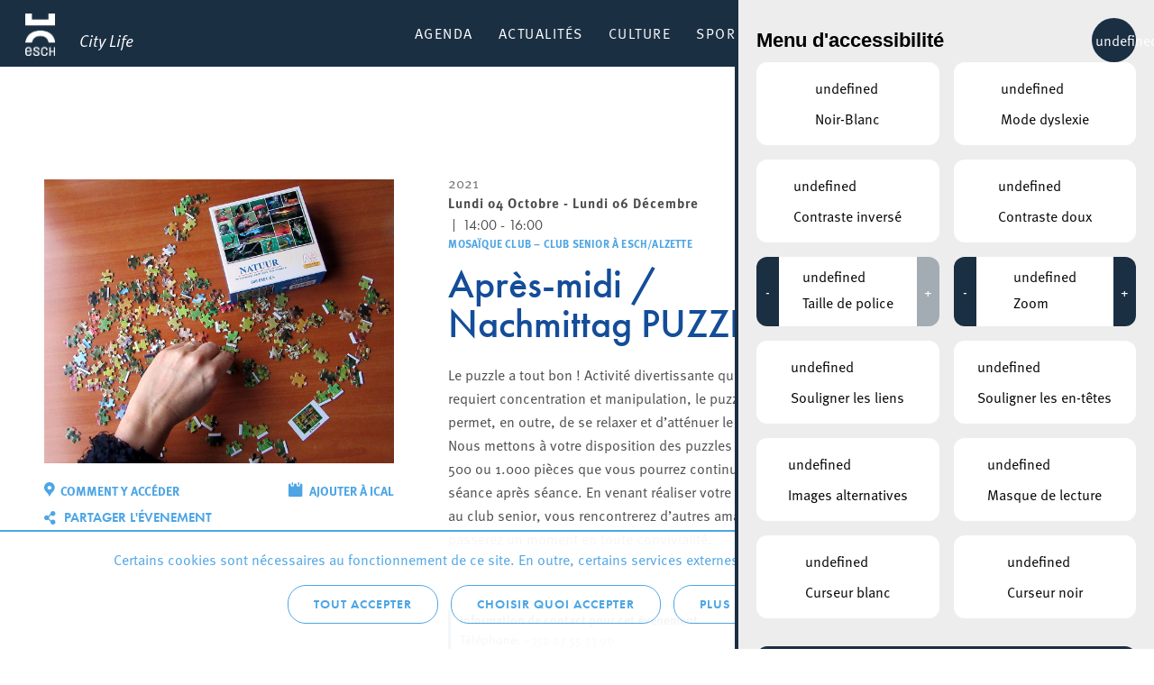

--- FILE ---
content_type: text/html; charset=UTF-8
request_url: https://citylife.esch.lu/agenda/apres-midi-nachmittag-puzzle/
body_size: 16137
content:

<!doctype html>
<html lang="fr-FR" class="no-js" prefix="og: https://ogp.me/ns#">

<head>
    <meta charset="utf-8">
    <meta http-equiv="X-UA-Compatible" content="IE=edge">
    <title>Après-midi / Nachmittag PUZZLE - Esch Citylife</title>
    <meta name="HandheldFriendly" content="True">
    <meta name="MobileOptimized" content="320">
    <meta name="viewport" content="width=device-width, initial-scale=1.0">
    <meta name='robots' content='index, follow, max-image-preview:large, max-snippet:-1, max-video-preview:-1' />

	<!-- This site is optimized with the Yoast SEO plugin v23.0 - https://yoast.com/wordpress/plugins/seo/ -->
	<link rel="canonical" href="https://citylife.esch.lu/agenda/apres-midi-nachmittag-puzzle/" />
	<meta property="og:locale" content="fr_FR" />
	<meta property="og:type" content="article" />
	<meta property="og:title" content="Après-midi / Nachmittag PUZZLE - Esch Citylife" />
	<meta property="og:description" content="Le puzzle a tout bon&nbsp;! Activité divertissante qui requiert concentration et manipulation, le puzzle permet, en outre, de se relaxer et d’atténuer le stress. Nous mettons à votre disposition des puzzles de 300, 500 ou 1.000 pièces que vous pourrez continuer séance après séance. En venant réaliser votre puzzle au club senior, vous rencontrerez d’autres... Read more &raquo;" />
	<meta property="og:url" content="https://citylife.esch.lu/agenda/apres-midi-nachmittag-puzzle/" />
	<meta property="og:site_name" content="Esch Citylife" />
	<meta property="article:modified_time" content="2021-09-08T13:10:26+00:00" />
	<meta name="twitter:card" content="summary_large_image" />
	<script type="application/ld+json" class="yoast-schema-graph">{"@context":"https://schema.org","@graph":[{"@type":"WebPage","@id":"https://citylife.esch.lu/agenda/apres-midi-nachmittag-puzzle/","url":"https://citylife.esch.lu/agenda/apres-midi-nachmittag-puzzle/","name":"Après-midi / Nachmittag PUZZLE - Esch Citylife","isPartOf":{"@id":"https://citylife.esch.lu/#website"},"datePublished":"2021-07-12T06:10:32+00:00","dateModified":"2021-09-08T13:10:26+00:00","breadcrumb":{"@id":"https://citylife.esch.lu/agenda/apres-midi-nachmittag-puzzle/#breadcrumb"},"inLanguage":"fr-FR","potentialAction":[{"@type":"ReadAction","target":["https://citylife.esch.lu/agenda/apres-midi-nachmittag-puzzle/"]}]},{"@type":"BreadcrumbList","@id":"https://citylife.esch.lu/agenda/apres-midi-nachmittag-puzzle/#breadcrumb","itemListElement":[{"@type":"ListItem","position":1,"name":"Accueil","item":"https://citylife.esch.lu/"},{"@type":"ListItem","position":2,"name":"Après-midi / Nachmittag PUZZLE"}]},{"@type":"WebSite","@id":"https://citylife.esch.lu/#website","url":"https://citylife.esch.lu/","name":"Esch Citylife","description":"Découvrez la vie dans votre ville d&#039;Esch: Événements culturels, activités sportives, attractions touristiques et beaucoup plus.","potentialAction":[{"@type":"SearchAction","target":{"@type":"EntryPoint","urlTemplate":"https://citylife.esch.lu/?s={search_term_string}"},"query-input":"required name=search_term_string"}],"inLanguage":"fr-FR"}]}</script>
	<!-- / Yoast SEO plugin. -->


<link rel="alternate" title="oEmbed (JSON)" type="application/json+oembed" href="https://citylife.esch.lu/wp-json/oembed/1.0/embed?url=https%3A%2F%2Fcitylife.esch.lu%2Fagenda%2Fapres-midi-nachmittag-puzzle%2F" />
<link rel="alternate" title="oEmbed (XML)" type="text/xml+oembed" href="https://citylife.esch.lu/wp-json/oembed/1.0/embed?url=https%3A%2F%2Fcitylife.esch.lu%2Fagenda%2Fapres-midi-nachmittag-puzzle%2F&#038;format=xml" />
<style id='wp-img-auto-sizes-contain-inline-css' type='text/css'>
img:is([sizes=auto i],[sizes^="auto," i]){contain-intrinsic-size:3000px 1500px}
/*# sourceURL=wp-img-auto-sizes-contain-inline-css */
</style>
<style id='wp-block-library-inline-css' type='text/css'>
:root{--wp-block-synced-color:#7a00df;--wp-block-synced-color--rgb:122,0,223;--wp-bound-block-color:var(--wp-block-synced-color);--wp-editor-canvas-background:#ddd;--wp-admin-theme-color:#007cba;--wp-admin-theme-color--rgb:0,124,186;--wp-admin-theme-color-darker-10:#006ba1;--wp-admin-theme-color-darker-10--rgb:0,107,160.5;--wp-admin-theme-color-darker-20:#005a87;--wp-admin-theme-color-darker-20--rgb:0,90,135;--wp-admin-border-width-focus:2px}@media (min-resolution:192dpi){:root{--wp-admin-border-width-focus:1.5px}}.wp-element-button{cursor:pointer}:root .has-very-light-gray-background-color{background-color:#eee}:root .has-very-dark-gray-background-color{background-color:#313131}:root .has-very-light-gray-color{color:#eee}:root .has-very-dark-gray-color{color:#313131}:root .has-vivid-green-cyan-to-vivid-cyan-blue-gradient-background{background:linear-gradient(135deg,#00d084,#0693e3)}:root .has-purple-crush-gradient-background{background:linear-gradient(135deg,#34e2e4,#4721fb 50%,#ab1dfe)}:root .has-hazy-dawn-gradient-background{background:linear-gradient(135deg,#faaca8,#dad0ec)}:root .has-subdued-olive-gradient-background{background:linear-gradient(135deg,#fafae1,#67a671)}:root .has-atomic-cream-gradient-background{background:linear-gradient(135deg,#fdd79a,#004a59)}:root .has-nightshade-gradient-background{background:linear-gradient(135deg,#330968,#31cdcf)}:root .has-midnight-gradient-background{background:linear-gradient(135deg,#020381,#2874fc)}:root{--wp--preset--font-size--normal:16px;--wp--preset--font-size--huge:42px}.has-regular-font-size{font-size:1em}.has-larger-font-size{font-size:2.625em}.has-normal-font-size{font-size:var(--wp--preset--font-size--normal)}.has-huge-font-size{font-size:var(--wp--preset--font-size--huge)}.has-text-align-center{text-align:center}.has-text-align-left{text-align:left}.has-text-align-right{text-align:right}.has-fit-text{white-space:nowrap!important}#end-resizable-editor-section{display:none}.aligncenter{clear:both}.items-justified-left{justify-content:flex-start}.items-justified-center{justify-content:center}.items-justified-right{justify-content:flex-end}.items-justified-space-between{justify-content:space-between}.screen-reader-text{border:0;clip-path:inset(50%);height:1px;margin:-1px;overflow:hidden;padding:0;position:absolute;width:1px;word-wrap:normal!important}.screen-reader-text:focus{background-color:#ddd;clip-path:none;color:#444;display:block;font-size:1em;height:auto;left:5px;line-height:normal;padding:15px 23px 14px;text-decoration:none;top:5px;width:auto;z-index:100000}html :where(.has-border-color){border-style:solid}html :where([style*=border-top-color]){border-top-style:solid}html :where([style*=border-right-color]){border-right-style:solid}html :where([style*=border-bottom-color]){border-bottom-style:solid}html :where([style*=border-left-color]){border-left-style:solid}html :where([style*=border-width]){border-style:solid}html :where([style*=border-top-width]){border-top-style:solid}html :where([style*=border-right-width]){border-right-style:solid}html :where([style*=border-bottom-width]){border-bottom-style:solid}html :where([style*=border-left-width]){border-left-style:solid}html :where(img[class*=wp-image-]){height:auto;max-width:100%}:where(figure){margin:0 0 1em}html :where(.is-position-sticky){--wp-admin--admin-bar--position-offset:var(--wp-admin--admin-bar--height,0px)}@media screen and (max-width:600px){html :where(.is-position-sticky){--wp-admin--admin-bar--position-offset:0px}}

/*# sourceURL=wp-block-library-inline-css */
</style><style id='global-styles-inline-css' type='text/css'>
:root{--wp--preset--aspect-ratio--square: 1;--wp--preset--aspect-ratio--4-3: 4/3;--wp--preset--aspect-ratio--3-4: 3/4;--wp--preset--aspect-ratio--3-2: 3/2;--wp--preset--aspect-ratio--2-3: 2/3;--wp--preset--aspect-ratio--16-9: 16/9;--wp--preset--aspect-ratio--9-16: 9/16;--wp--preset--color--black: #000000;--wp--preset--color--cyan-bluish-gray: #abb8c3;--wp--preset--color--white: #ffffff;--wp--preset--color--pale-pink: #f78da7;--wp--preset--color--vivid-red: #cf2e2e;--wp--preset--color--luminous-vivid-orange: #ff6900;--wp--preset--color--luminous-vivid-amber: #fcb900;--wp--preset--color--light-green-cyan: #7bdcb5;--wp--preset--color--vivid-green-cyan: #00d084;--wp--preset--color--pale-cyan-blue: #8ed1fc;--wp--preset--color--vivid-cyan-blue: #0693e3;--wp--preset--color--vivid-purple: #9b51e0;--wp--preset--gradient--vivid-cyan-blue-to-vivid-purple: linear-gradient(135deg,rgb(6,147,227) 0%,rgb(155,81,224) 100%);--wp--preset--gradient--light-green-cyan-to-vivid-green-cyan: linear-gradient(135deg,rgb(122,220,180) 0%,rgb(0,208,130) 100%);--wp--preset--gradient--luminous-vivid-amber-to-luminous-vivid-orange: linear-gradient(135deg,rgb(252,185,0) 0%,rgb(255,105,0) 100%);--wp--preset--gradient--luminous-vivid-orange-to-vivid-red: linear-gradient(135deg,rgb(255,105,0) 0%,rgb(207,46,46) 100%);--wp--preset--gradient--very-light-gray-to-cyan-bluish-gray: linear-gradient(135deg,rgb(238,238,238) 0%,rgb(169,184,195) 100%);--wp--preset--gradient--cool-to-warm-spectrum: linear-gradient(135deg,rgb(74,234,220) 0%,rgb(151,120,209) 20%,rgb(207,42,186) 40%,rgb(238,44,130) 60%,rgb(251,105,98) 80%,rgb(254,248,76) 100%);--wp--preset--gradient--blush-light-purple: linear-gradient(135deg,rgb(255,206,236) 0%,rgb(152,150,240) 100%);--wp--preset--gradient--blush-bordeaux: linear-gradient(135deg,rgb(254,205,165) 0%,rgb(254,45,45) 50%,rgb(107,0,62) 100%);--wp--preset--gradient--luminous-dusk: linear-gradient(135deg,rgb(255,203,112) 0%,rgb(199,81,192) 50%,rgb(65,88,208) 100%);--wp--preset--gradient--pale-ocean: linear-gradient(135deg,rgb(255,245,203) 0%,rgb(182,227,212) 50%,rgb(51,167,181) 100%);--wp--preset--gradient--electric-grass: linear-gradient(135deg,rgb(202,248,128) 0%,rgb(113,206,126) 100%);--wp--preset--gradient--midnight: linear-gradient(135deg,rgb(2,3,129) 0%,rgb(40,116,252) 100%);--wp--preset--font-size--small: 13px;--wp--preset--font-size--medium: 20px;--wp--preset--font-size--large: 36px;--wp--preset--font-size--x-large: 42px;--wp--preset--spacing--20: 0.44rem;--wp--preset--spacing--30: 0.67rem;--wp--preset--spacing--40: 1rem;--wp--preset--spacing--50: 1.5rem;--wp--preset--spacing--60: 2.25rem;--wp--preset--spacing--70: 3.38rem;--wp--preset--spacing--80: 5.06rem;--wp--preset--shadow--natural: 6px 6px 9px rgba(0, 0, 0, 0.2);--wp--preset--shadow--deep: 12px 12px 50px rgba(0, 0, 0, 0.4);--wp--preset--shadow--sharp: 6px 6px 0px rgba(0, 0, 0, 0.2);--wp--preset--shadow--outlined: 6px 6px 0px -3px rgb(255, 255, 255), 6px 6px rgb(0, 0, 0);--wp--preset--shadow--crisp: 6px 6px 0px rgb(0, 0, 0);}:where(.is-layout-flex){gap: 0.5em;}:where(.is-layout-grid){gap: 0.5em;}body .is-layout-flex{display: flex;}.is-layout-flex{flex-wrap: wrap;align-items: center;}.is-layout-flex > :is(*, div){margin: 0;}body .is-layout-grid{display: grid;}.is-layout-grid > :is(*, div){margin: 0;}:where(.wp-block-columns.is-layout-flex){gap: 2em;}:where(.wp-block-columns.is-layout-grid){gap: 2em;}:where(.wp-block-post-template.is-layout-flex){gap: 1.25em;}:where(.wp-block-post-template.is-layout-grid){gap: 1.25em;}.has-black-color{color: var(--wp--preset--color--black) !important;}.has-cyan-bluish-gray-color{color: var(--wp--preset--color--cyan-bluish-gray) !important;}.has-white-color{color: var(--wp--preset--color--white) !important;}.has-pale-pink-color{color: var(--wp--preset--color--pale-pink) !important;}.has-vivid-red-color{color: var(--wp--preset--color--vivid-red) !important;}.has-luminous-vivid-orange-color{color: var(--wp--preset--color--luminous-vivid-orange) !important;}.has-luminous-vivid-amber-color{color: var(--wp--preset--color--luminous-vivid-amber) !important;}.has-light-green-cyan-color{color: var(--wp--preset--color--light-green-cyan) !important;}.has-vivid-green-cyan-color{color: var(--wp--preset--color--vivid-green-cyan) !important;}.has-pale-cyan-blue-color{color: var(--wp--preset--color--pale-cyan-blue) !important;}.has-vivid-cyan-blue-color{color: var(--wp--preset--color--vivid-cyan-blue) !important;}.has-vivid-purple-color{color: var(--wp--preset--color--vivid-purple) !important;}.has-black-background-color{background-color: var(--wp--preset--color--black) !important;}.has-cyan-bluish-gray-background-color{background-color: var(--wp--preset--color--cyan-bluish-gray) !important;}.has-white-background-color{background-color: var(--wp--preset--color--white) !important;}.has-pale-pink-background-color{background-color: var(--wp--preset--color--pale-pink) !important;}.has-vivid-red-background-color{background-color: var(--wp--preset--color--vivid-red) !important;}.has-luminous-vivid-orange-background-color{background-color: var(--wp--preset--color--luminous-vivid-orange) !important;}.has-luminous-vivid-amber-background-color{background-color: var(--wp--preset--color--luminous-vivid-amber) !important;}.has-light-green-cyan-background-color{background-color: var(--wp--preset--color--light-green-cyan) !important;}.has-vivid-green-cyan-background-color{background-color: var(--wp--preset--color--vivid-green-cyan) !important;}.has-pale-cyan-blue-background-color{background-color: var(--wp--preset--color--pale-cyan-blue) !important;}.has-vivid-cyan-blue-background-color{background-color: var(--wp--preset--color--vivid-cyan-blue) !important;}.has-vivid-purple-background-color{background-color: var(--wp--preset--color--vivid-purple) !important;}.has-black-border-color{border-color: var(--wp--preset--color--black) !important;}.has-cyan-bluish-gray-border-color{border-color: var(--wp--preset--color--cyan-bluish-gray) !important;}.has-white-border-color{border-color: var(--wp--preset--color--white) !important;}.has-pale-pink-border-color{border-color: var(--wp--preset--color--pale-pink) !important;}.has-vivid-red-border-color{border-color: var(--wp--preset--color--vivid-red) !important;}.has-luminous-vivid-orange-border-color{border-color: var(--wp--preset--color--luminous-vivid-orange) !important;}.has-luminous-vivid-amber-border-color{border-color: var(--wp--preset--color--luminous-vivid-amber) !important;}.has-light-green-cyan-border-color{border-color: var(--wp--preset--color--light-green-cyan) !important;}.has-vivid-green-cyan-border-color{border-color: var(--wp--preset--color--vivid-green-cyan) !important;}.has-pale-cyan-blue-border-color{border-color: var(--wp--preset--color--pale-cyan-blue) !important;}.has-vivid-cyan-blue-border-color{border-color: var(--wp--preset--color--vivid-cyan-blue) !important;}.has-vivid-purple-border-color{border-color: var(--wp--preset--color--vivid-purple) !important;}.has-vivid-cyan-blue-to-vivid-purple-gradient-background{background: var(--wp--preset--gradient--vivid-cyan-blue-to-vivid-purple) !important;}.has-light-green-cyan-to-vivid-green-cyan-gradient-background{background: var(--wp--preset--gradient--light-green-cyan-to-vivid-green-cyan) !important;}.has-luminous-vivid-amber-to-luminous-vivid-orange-gradient-background{background: var(--wp--preset--gradient--luminous-vivid-amber-to-luminous-vivid-orange) !important;}.has-luminous-vivid-orange-to-vivid-red-gradient-background{background: var(--wp--preset--gradient--luminous-vivid-orange-to-vivid-red) !important;}.has-very-light-gray-to-cyan-bluish-gray-gradient-background{background: var(--wp--preset--gradient--very-light-gray-to-cyan-bluish-gray) !important;}.has-cool-to-warm-spectrum-gradient-background{background: var(--wp--preset--gradient--cool-to-warm-spectrum) !important;}.has-blush-light-purple-gradient-background{background: var(--wp--preset--gradient--blush-light-purple) !important;}.has-blush-bordeaux-gradient-background{background: var(--wp--preset--gradient--blush-bordeaux) !important;}.has-luminous-dusk-gradient-background{background: var(--wp--preset--gradient--luminous-dusk) !important;}.has-pale-ocean-gradient-background{background: var(--wp--preset--gradient--pale-ocean) !important;}.has-electric-grass-gradient-background{background: var(--wp--preset--gradient--electric-grass) !important;}.has-midnight-gradient-background{background: var(--wp--preset--gradient--midnight) !important;}.has-small-font-size{font-size: var(--wp--preset--font-size--small) !important;}.has-medium-font-size{font-size: var(--wp--preset--font-size--medium) !important;}.has-large-font-size{font-size: var(--wp--preset--font-size--large) !important;}.has-x-large-font-size{font-size: var(--wp--preset--font-size--x-large) !important;}
/*# sourceURL=global-styles-inline-css */
</style>

<style id='classic-theme-styles-inline-css' type='text/css'>
/*! This file is auto-generated */
.wp-block-button__link{color:#fff;background-color:#32373c;border-radius:9999px;box-shadow:none;text-decoration:none;padding:calc(.667em + 2px) calc(1.333em + 2px);font-size:1.125em}.wp-block-file__button{background:#32373c;color:#fff;text-decoration:none}
/*# sourceURL=/wp-includes/css/classic-themes.min.css */
</style>
<link rel='stylesheet' id='lightbulb-a11y-css' href='https://citylife.esch.lu/wp-content/plugins/lightbulb-accessibility-plugin/assets/dist/main.css?ver=15' type='text/css' media='all' />
<link rel='stylesheet' id='cookie-notice-css' href='https://citylife.esch.lu/wp-content/plugins/lightbulb-gdpr-1.10.1/assets/dist/main.css?ver=15' type='text/css' media='all' />
<link rel='stylesheet' id='energysaver-stylesheet-css' href='https://citylife.esch.lu/wp-content/themes/esch-citylife/css/style.css?ver=15' type='text/css' media='all' />
<link rel='stylesheet' id='player-style-css-css' href='https://citylife.esch.lu/wp-content/plugins/lightbulb-esch-tv/assets/tv-style.css?ver=15' type='text/css' media='all' />
<link rel='stylesheet' id='icons-css-css' href='https://citylife.esch.lu/wp-content/plugins/lightbulb-esch-tv/assets/icons/style.css?ver=15' type='text/css' media='all' />
<script type="text/javascript" src="https://citylife.esch.lu/wp-includes/js/jquery/jquery.min.js?ver=15" id="jquery-core-js"></script>
<script type="text/javascript" src="https://citylife.esch.lu/wp-includes/js/jquery/jquery-migrate.min.js?ver=15" id="jquery-migrate-js"></script>
<script type="text/javascript" src="https://citylife.esch.lu/wp-content/plugins/lightbulb-esch-tv/assets/libs/rangeslider.min.js?ver=15" id="script-tv-rangeslider-js"></script>
<script type="text/javascript" src="https://citylife.esch.lu/wp-content/plugins/lightbulb-esch-tv/assets/libs/hls.min.js?ver=15" id="script-tv-hls-js"></script>
<link rel="https://api.w.org/" href="https://citylife.esch.lu/wp-json/" /><link rel='shortlink' href='https://citylife.esch.lu/?p=12457' />
        <noscript>
            <style>
                #cookie-notice {
                    display: block;
                }
            </style>
        </noscript>
        <link rel="icon" href="https://citylife.esch.lu/wp-content/uploads/sites/3/2022/11/cropped-ESCH_LOGO_POSITIF_RGB_en_taille_petit-32x32.png" sizes="32x32" />
<link rel="icon" href="https://citylife.esch.lu/wp-content/uploads/sites/3/2022/11/cropped-ESCH_LOGO_POSITIF_RGB_en_taille_petit-192x192.png" sizes="192x192" />
<link rel="apple-touch-icon" href="https://citylife.esch.lu/wp-content/uploads/sites/3/2022/11/cropped-ESCH_LOGO_POSITIF_RGB_en_taille_petit-180x180.png" />
<meta name="msapplication-TileImage" content="https://citylife.esch.lu/wp-content/uploads/sites/3/2022/11/cropped-ESCH_LOGO_POSITIF_RGB_en_taille_petit-270x270.png" />
<script>NS_CSM_td=442767189;NS_CSM_pd=275116665;NS_CSM_u="/clm10";NS_CSM_col="AAAAAAUaVsX+HYSvesp+inR0dUKktNUXBw44VgGBuADAQvA6V4D+V6I+QDtfqOOsoWRQALw=";</script><script type="text/javascript">function sendTimingInfoInit(){setTimeout(sendTimingInfo,0)}function sendTimingInfo(){var wp=window.performance;if(wp){var c1,c2,t;c1=wp.timing;if(c1){var cm={};cm.ns=c1.navigationStart;if((t=c1.unloadEventStart)>0)cm.us=t;if((t=c1.unloadEventEnd)>0)cm.ue=t;if((t=c1.redirectStart)>0)cm.rs=t;if((t=c1.redirectEnd)>0)cm.re=t;cm.fs=c1.fetchStart;cm.dls=c1.domainLookupStart;cm.dle=c1.domainLookupEnd;cm.cs=c1.connectStart;cm.ce=c1.connectEnd;if((t=c1.secureConnectionStart)>0)cm.scs=t;cm.rqs=c1.requestStart;cm.rss=c1.responseStart;cm.rse=c1.responseEnd;cm.dl=c1.domLoading;cm.di=c1.domInteractive;cm.dcls=c1.domContentLoadedEventStart;cm.dcle=c1.domContentLoadedEventEnd;cm.dc=c1.domComplete;if((t=c1.loadEventStart)>0)cm.ls=t;if((t=c1.loadEventEnd)>0)cm.le=t;cm.tid=NS_CSM_td;cm.pid=NS_CSM_pd;cm.ac=NS_CSM_col;var xhttp=new XMLHttpRequest();if(xhttp){var JSON=JSON||{};JSON.stringify=JSON.stringify||function(ob){var t=typeof(ob);if(t!="object"||ob===null){if(t=="string")ob='"'+ob+'"';return String(ob);}else{var n,v,json=[],arr=(ob&&ob.constructor==Array);for(n in ob){v=ob[n];t=typeof(v);if(t=="string")v='"'+v+'"';else if(t=="object"&&v!==null)v=JSON.stringify(v);json.push((arr?"":'"'+n+'":')+String(v));}return(arr?"[":"{")+String(json)+(arr?"]":"}");}};xhttp.open("POST",NS_CSM_u,true);xhttp.send(JSON.stringify(cm));}}}}if(window.addEventListener)window.addEventListener("load",sendTimingInfoInit,false);else if(window.attachEvent)window.attachEvent("onload",sendTimingInfoInit);else window.onload=sendTimingInfoInit;</script></head>

<body class="wp-singular event-template-default single single-event postid-12457 wp-theme-esch-citylife">

<div id="container">

    <header class="header" >

        <div id="inner-header" class="wrap clearfix">

            <a id="logo" href="https://citylife.esch.lu" rel="nofollow"><h1><span>Esch Citylife</span></h1><span class="title">City Life</span></a>

            
            <nav >
                <ul id="menu-menu-principal" class="nav top-nav clearfix"><li id="menu-item-247" class="menu-item menu-item-type-post_type menu-item-object-page menu-item-247"><a href="https://citylife.esch.lu/agenda/">Agenda</a></li>
<li id="menu-item-5823" class="menu-item menu-item-type-post_type menu-item-object-page menu-item-5823"><a href="https://citylife.esch.lu/actualites/">Actualités</a></li>
<li id="menu-item-2051" class="menu-item menu-item-type-post_type menu-item-object-page menu-item-has-children menu-item-2051"><a href="https://citylife.esch.lu/culture/">Culture</a><div class="menu-wrapper">
<ul class="sub-menu">
	<li id="menu-item-2254" class="column column-3 column-highlight menu-item menu-item-type-custom menu-item-object-custom menu-item-has-children menu-item-2254"><a href="#"> </a>
	<ul class="sub-menu">
		<li id="menu-item-138024" class="menu-item menu-item-type-post_type menu-item-object-page menu-item-138024"><a href="https://citylife.esch.lu/cartesblanches/">Les subsides « Cartes Blanches » pour projets culturels</a></li>
		<li id="menu-item-2078" class="menu-item menu-item-type-post_type menu-item-object-page menu-item-2078"><a href="https://citylife.esch.lu/strategie-culturelle/" style="background-image: url(https://citylife.esch.lu/wp-content/uploads/sites/3/2019/02/menu-bg-strat-culturelle.png)"><span>Stratégie culturelle</span></a></li>
		<li id="menu-item-2267" class="menu-item menu-item-type-post_type menu-item-object-page menu-item-2267"><a href="https://citylife.esch.lu/kultesch/" style="background-image: url(https://citylife.esch.lu/wp-content/uploads/sites/3/2019/02/menu-bg-citylife.png)"><span>Le magazine Kultesch</span></a></li>
	</ul>
</li>
	<li id="menu-item-2255" class="column menu-item menu-item-type-custom menu-item-object-custom menu-item-has-children menu-item-2255"><a href="#"> </a>
	<ul class="sub-menu">
		<li id="menu-item-3624" class="menu-item menu-item-type-post_type menu-item-object-place menu-item-3624"><a href="https://citylife.esch.lu/lieux/theatre-municipal-de-la-ville-desch-sur-alzette/">Théâtre</a></li>
		<li id="menu-item-6132" class="menu-item menu-item-type-post_type menu-item-object-place menu-item-6132"><a href="https://citylife.esch.lu/lieux/conservatoire-de-musique-de-la-ville-deschalzette/">Conservatoire de Musique de la Ville d’Esch/Alzette</a></li>
		<li id="menu-item-3970" class="menu-item menu-item-type-post_type menu-item-object-page menu-item-3970"><a href="https://citylife.esch.lu/lieux/bibliotheque/">Escher Bibliothéik – Bibliothèque municipale d’Esch-sur-Alzette</a></li>
		<li id="menu-item-13222" class="menu-item menu-item-type-post_type menu-item-object-page menu-item-13222"><a href="https://citylife.esch.lu/konschthal-esch-espace-dart-contemporain/">Konschthal Esch – Espace d’art contemporain</a></li>
		<li id="menu-item-3621" class="menu-item menu-item-type-post_type menu-item-object-place menu-item-3621"><a href="https://citylife.esch.lu/lieux/galerie-du-theatre-municipal-desch-sur-alzette/">Galerie d&rsquo;art municipale</a></li>
		<li id="menu-item-3618" class="menu-item menu-item-type-post_type menu-item-object-place menu-item-3618"><a href="https://citylife.esch.lu/lieux/galerie-schlassgoart-pavillon-du-centenaire-arcelormittal/">Galerie Pavillon du Centenaire</a></li>
		<li id="menu-item-3620" class="menu-item menu-item-type-post_type menu-item-object-place menu-item-3620"><a href="https://citylife.esch.lu/lieux/musee-national-de-la-resistance/">Musée National de la Résistance</a></li>
	</ul>
</li>
	<li id="menu-item-3439" class="column menu-item menu-item-type-custom menu-item-object-custom menu-item-has-children menu-item-3439"><a href="#"> </a>
	<ul class="sub-menu">
		<li id="menu-item-109316" class="menu-item menu-item-type-post_type menu-item-object-page menu-item-109316"><a href="https://citylife.esch.lu/bridderhaus/">Bridderhaus</a></li>
		<li id="menu-item-114498" class="menu-item menu-item-type-post_type menu-item-object-place menu-item-114498"><a href="https://citylife.esch.lu/lieux/centre-culturel-kulturfabrik-esch/">Kulturfabrik</a></li>
		<li id="menu-item-3459" class="menu-item menu-item-type-post_type menu-item-object-place menu-item-3459"><a href="https://citylife.esch.lu/lieux/rockhal-etablissement-public-centre-de-musiques-amplifiees/">Rockhal</a></li>
		<li id="menu-item-6012" class="menu-item menu-item-type-post_type menu-item-object-place menu-item-6012"><a href="https://citylife.esch.lu/lieux/kamellebuttek/">Kamellebuttek Art Gallery</a></li>
		<li id="menu-item-3614" class="menu-item menu-item-type-post_type menu-item-object-place menu-item-3614"><a href="https://citylife.esch.lu/lieux/galerie-schlassgoart/">Galerie Schlassgoart</a></li>
		<li id="menu-item-13666" class="menu-item menu-item-type-post_type menu-item-object-page menu-item-13666"><a href="https://citylife.esch.lu/culture/batiment4/">Bâtiment4</a></li>
		<li id="menu-item-10639" class="menu-item menu-item-type-post_type menu-item-object-place menu-item-10639"><a href="https://citylife.esch.lu/lieux/hariko/">HARIKO</a></li>
		<li id="menu-item-2080" class="menu-item menu-item-type-post_type menu-item-object-page menu-item-2080"><a href="https://citylife.esch.lu/associations/">Associations</a></li>
	</ul>
</li>
</ul>
</div></li>
<li id="menu-item-2022" class="menu-item menu-item-type-post_type menu-item-object-page menu-item-has-children menu-item-2022"><a href="https://citylife.esch.lu/sport-recreation/">Sport &amp; Récréation</a><div class="menu-wrapper">
<ul class="sub-menu">
	<li id="menu-item-2251" class="column column-3 column-highlight menu-item menu-item-type-custom menu-item-object-custom menu-item-has-children menu-item-2251"><a href="#"> </a>
	<ul class="sub-menu">
		<li id="menu-item-2236" class="menu-item menu-item-type-post_type menu-item-object-page menu-item-2236"><a href="https://citylife.esch.lu/lieux/escher-schwemm/" style="background-image: url(https://citylife.esch.lu/wp-content/uploads/sites/3/2019/02/menu-bg-schwemm.png)"><span>Escher Schwemm</span></a></li>
		<li id="menu-item-5008" class="menu-item menu-item-type-post_type menu-item-object-place menu-item-5008"><a href="https://citylife.esch.lu/lieux/bamhauscafe/" style="background-image: url(https://citylife.esch.lu/wp-content/uploads/sites/3/2019/02/menu-bg-bamhauscafe.png)"><span>Bamhauscafé</span></a></li>
		<li id="menu-item-123937" class="menu-item menu-item-type-post_type menu-item-object-page menu-item-123937"><a href="https://citylife.esch.lu/ville-europeenne-du-sport-2025/" style="background-image: url(https://citylife.esch.lu/wp-content/uploads/sites/3/2025/01/j21.jpg)"><span>Europäesch Sportstad 2025</span></a></li>
	</ul>
</li>
	<li id="menu-item-2252" class="column menu-item menu-item-type-custom menu-item-object-custom menu-item-has-children menu-item-2252"><a href="#"> </a>
	<ul class="sub-menu">
		<li id="menu-item-3428" class="menu-item menu-item-type-custom menu-item-object-custom menu-item-has-children menu-item-3428"><a href="#">Sport</a>
		<ul class="sub-menu">
			<li id="menu-item-2047" class="menu-item menu-item-type-post_type menu-item-object-page menu-item-2047"><a href="https://citylife.esch.lu/infrastructures-sportives/">Infrastructures sportives</a></li>
			<li id="menu-item-2046" class="menu-item menu-item-type-post_type menu-item-object-page menu-item-2046"><a href="https://citylife.esch.lu/mountainbike-trails/">Mountainbike trails</a></li>
			<li id="menu-item-2182" class="menu-item menu-item-type-post_type menu-item-object-page menu-item-2182"><a href="https://citylife.esch.lu/lieux/skatepark/">Red Rock Skatepark</a></li>
			<li id="menu-item-7721" class="menu-item menu-item-type-post_type menu-item-object-page menu-item-7721"><a href="https://citylife.esch.lu/clubs/">Clubs</a></li>
			<li id="menu-item-108851" class="menu-item menu-item-type-post_type menu-item-object-page menu-item-108851"><a href="https://citylife.esch.lu/integration-par-le-sport/">Intégration par le sport</a></li>
		</ul>
</li>
	</ul>
</li>
	<li id="menu-item-2253" class="column menu-item menu-item-type-custom menu-item-object-custom menu-item-has-children menu-item-2253"><a href="#"> </a>
	<ul class="sub-menu">
		<li id="menu-item-3430" class="menu-item menu-item-type-custom menu-item-object-custom menu-item-has-children menu-item-3430"><a href="#">Récréation</a>
		<ul class="sub-menu">
			<li id="menu-item-3627" class="menu-item menu-item-type-post_type menu-item-object-place menu-item-3627"><a href="https://citylife.esch.lu/lieux/parc-gaalgebierg/">Parc Gaalgebierg</a></li>
			<li id="menu-item-2041" class="menu-item menu-item-type-post_type menu-item-object-page menu-item-2041"><a href="https://citylife.esch.lu/nos-parcs-urbains/">Nos parcs urbains</a></li>
			<li id="menu-item-6131" class="menu-item menu-item-type-post_type menu-item-object-page menu-item-6131"><a href="https://citylife.esch.lu/aires-de-jeux/">Nos aires de jeux</a></li>
			<li id="menu-item-2043" class="menu-item menu-item-type-post_type menu-item-object-page menu-item-2043"><a href="https://citylife.esch.lu/circuits_autopedestres/">Nos circuits autopédestres</a></li>
			<li id="menu-item-3632" class="menu-item menu-item-type-post_type menu-item-object-place menu-item-3632"><a href="https://citylife.esch.lu/lieux/auberge-de-jeunesse-esch-sur-alzette/">Auberge de jeunesse Esch-sur-Alzette</a></li>
			<li id="menu-item-3630" class="menu-item menu-item-type-post_type menu-item-object-place menu-item-3630"><a href="https://citylife.esch.lu/lieux/centre-nature-et-foret-ellergronn-2/">Centre d’accueil Ellergronn</a></li>
		</ul>
</li>
	</ul>
</li>
	<li id="menu-item-3416" class="column menu-item menu-item-type-custom menu-item-object-custom menu-item-has-children menu-item-3416"><a href="#"> </a>
	<ul class="sub-menu">
		<li id="menu-item-3427" class="menu-item menu-item-type-custom menu-item-object-custom menu-item-has-children menu-item-3427"><a href="#">Enfants (0-12)</a>
		<ul class="sub-menu">
			<li id="menu-item-6043" class="menu-item menu-item-type-post_type menu-item-object-page menu-item-6043"><a href="https://citylife.esch.lu/lasep/">LASEP</a></li>
		</ul>
</li>
		<li id="menu-item-3432" class="menu-item menu-item-type-custom menu-item-object-custom menu-item-has-children menu-item-3432"><a href="#">Jeunesse (12-30)</a>
		<ul class="sub-menu">
			<li id="menu-item-6034" class="menu-item menu-item-type-post_type menu-item-object-page menu-item-6034"><a href="https://citylife.esch.lu/youth-sports-cool-sports/">Youth Sports – Cool Sports</a></li>
			<li id="menu-item-3634" class="menu-item menu-item-type-post_type menu-item-object-place menu-item-3634"><a href="https://citylife.esch.lu/lieux/escher-jugendhaus/">Escher Jugendhaus</a></li>
			<li id="menu-item-5886" class="menu-item menu-item-type-post_type menu-item-object-place menu-item-5886"><a href="https://citylife.esch.lu/lieux/jugendinfopunkt/">Jugendinfopunkt Esch</a></li>
			<li id="menu-item-5926" class="menu-item menu-item-type-post_type menu-item-object-page menu-item-5926"><a href="https://citylife.esch.lu/service-jeunesse/">Service Jeunesse</a></li>
		</ul>
</li>
		<li id="menu-item-3426" class="menu-item menu-item-type-custom menu-item-object-custom menu-item-has-children menu-item-3426"><a href="#">Seniors</a>
		<ul class="sub-menu">
			<li id="menu-item-6045" class="menu-item menu-item-type-post_type menu-item-object-page menu-item-6045"><a href="https://citylife.esch.lu/fit60/">Fit60+</a></li>
			<li id="menu-item-3644" class="menu-item menu-item-type-post_type menu-item-object-place menu-item-3644"><a href="https://citylife.esch.lu/lieux/mosaique-club-club-senior-a-eschalzette/">Mosaïque Club</a></li>
		</ul>
</li>
	</ul>
</li>
</ul>
</div></li>
<li id="menu-item-2207" class="menu-item menu-item-type-post_type menu-item-object-page menu-item-has-children menu-item-2207"><a href="https://citylife.esch.lu/mobilite/">Mobilité</a><div class="menu-wrapper">
<ul class="sub-menu">
	<li id="menu-item-2259" class="column menu-item menu-item-type-custom menu-item-object-custom menu-item-has-children menu-item-2259"><a href="#"> </a>
	<ul class="sub-menu">
		<li id="menu-item-3435" class="menu-item menu-item-type-custom menu-item-object-custom menu-item-has-children menu-item-3435"><a href="#">Se garer</a>
		<ul class="sub-menu">
			<li id="menu-item-2205" class="menu-item menu-item-type-post_type menu-item-object-page menu-item-2205"><a href="https://citylife.esch.lu/systeme-de-guidage-park/">Système de guidage parkings</a></li>
			<li id="menu-item-2204" class="menu-item menu-item-type-post_type menu-item-object-page menu-item-2204"><a href="https://citylife.esch.lu/stationnement-residentiel/">Stationnement résidentiel</a></li>
			<li id="menu-item-2203" class="menu-item menu-item-type-post_type menu-item-object-page menu-item-2203"><a href="https://citylife.esch.lu/mobilite-reduite/">Stationnement pour PMR sur la voie publique</a></li>
		</ul>
</li>
	</ul>
</li>
	<li id="menu-item-2260" class="column menu-item menu-item-type-custom menu-item-object-custom menu-item-has-children menu-item-2260"><a href="#"> </a>
	<ul class="sub-menu">
		<li id="menu-item-3434" class="menu-item menu-item-type-custom menu-item-object-custom menu-item-has-children menu-item-3434"><a href="#">Transports en commun</a>
		<ul class="sub-menu">
			<li id="menu-item-2201" class="menu-item menu-item-type-post_type menu-item-object-page menu-item-2201"><a href="https://citylife.esch.lu/bus/">Bus</a></li>
			<li id="menu-item-109706" class="menu-item menu-item-type-post_type menu-item-object-page menu-item-109706"><a href="https://citylife.esch.lu/nightlife-bus/">Nightlife Bus</a></li>
			<li id="menu-item-2200" class="menu-item menu-item-type-post_type menu-item-object-page menu-item-2200"><a href="https://citylife.esch.lu/trains/">Trains</a></li>
			<li id="menu-item-4521" class="menu-item menu-item-type-custom menu-item-object-custom menu-item-4521"><a target="_blank" href="https://guichet.public.lu/fr/citoyens/transports-mobilite/transports-commun/cartes-transports/carte-invalidite.html">Demander une carte d’invalidité</a></li>
			<li id="menu-item-4523" class="menu-item menu-item-type-custom menu-item-object-custom menu-item-4523"><a target="_blank" href="https://guichet.public.lu/fr/citoyens/transports-mobilite.html">Autres titres de transport</a></li>
		</ul>
</li>
	</ul>
</li>
	<li id="menu-item-2261" class="column menu-item menu-item-type-custom menu-item-object-custom menu-item-has-children menu-item-2261"><a href="#"> </a>
	<ul class="sub-menu">
		<li id="menu-item-3433" class="menu-item menu-item-type-custom menu-item-object-custom menu-item-has-children menu-item-3433"><a href="#">Mobilité douce</a>
		<ul class="sub-menu">
			<li id="menu-item-2198" class="menu-item menu-item-type-post_type menu-item-object-page menu-item-2198"><a href="https://citylife.esch.lu/velok/">Vel&rsquo;ok</a></li>
			<li id="menu-item-2197" class="menu-item menu-item-type-post_type menu-item-object-page menu-item-2197"><a href="https://citylife.esch.lu/guidage-pour-pietons/">Guidage pour piétons</a></li>
			<li id="menu-item-8409" class="menu-item menu-item-type-post_type menu-item-object-page menu-item-8409"><a href="https://citylife.esch.lu/cohabitation-en-zone-pietonne/">Cohabitation en zone piétonne</a></li>
		</ul>
</li>
	</ul>
</li>
</ul>
</div></li>
<li id="menu-item-2208" class="menu-item menu-item-type-post_type menu-item-object-page menu-item-has-children menu-item-2208"><a href="https://citylife.esch.lu/city-tourist-info/">Tourist Info</a><div class="menu-wrapper">
<ul class="sub-menu">
	<li id="menu-item-2262" class="column column-3 column-highlight menu-item menu-item-type-custom menu-item-object-custom menu-item-has-children menu-item-2262"><a href="#"> </a>
	<ul class="sub-menu">
		<li id="menu-item-9572" class="menu-item menu-item-type-post_type menu-item-object-place menu-item-9572"><a href="https://citylife.esch.lu/lieux/descher-infofabrik/" style="background-image: url(https://citylife.esch.lu/wp-content/uploads/sites/3/2017/11/Citylife-ImageRight.png)"><span>D’Escher Infofabrik</span></a></li>
		<li id="menu-item-2250" class="menu-item menu-item-type-post_type menu-item-object-page menu-item-2250"><a href="https://citylife.esch.lu/hebergement/" style="background-image: url(https://citylife.esch.lu/wp-content/uploads/sites/3/2019/02/menu-bg-citylife.png)"><span>Hébergement</span></a></li>
		<li id="menu-item-2249" class="menu-item menu-item-type-post_type menu-item-object-page menu-item-2249"><a href="https://citylife.esch.lu/dans-la-region/" style="background-image: url(https://citylife.esch.lu/wp-content/uploads/sites/3/2019/02/menu-bg-citylife.png)"><span>Dans la région</span></a></li>
	</ul>
</li>
	<li id="menu-item-2263" class="column menu-item menu-item-type-custom menu-item-object-custom menu-item-has-children menu-item-2263"><a href="#"> </a>
	<ul class="sub-menu">
		<li id="menu-item-8443" class="menu-item menu-item-type-post_type menu-item-object-page menu-item-8443"><a href="https://citylife.esch.lu/galerie/">Galerie</a></li>
		<li id="menu-item-2240" class="menu-item menu-item-type-post_type menu-item-object-page menu-item-2240"><a href="https://citylife.esch.lu/lieux/escher-schwemm/">Escher Schwemm</a></li>
		<li id="menu-item-2239" class="menu-item menu-item-type-post_type menu-item-object-page menu-item-2239"><a href="https://citylife.esch.lu/lieux/escher-deierepark/">Escher Déierepark</a></li>
		<li id="menu-item-3645" class="menu-item menu-item-type-post_type menu-item-object-place menu-item-3645"><a href="https://citylife.esch.lu/lieux/centre-nature-et-foret-ellergronn-2/">Centre d’accueil Ellergronn</a></li>
		<li id="menu-item-3626" class="menu-item menu-item-type-post_type menu-item-object-place menu-item-3626"><a href="https://citylife.esch.lu/lieux/parc-gaalgebierg/">Parc Gaalgebierg</a></li>
		<li id="menu-item-2244" class="menu-item menu-item-type-post_type menu-item-object-page menu-item-2244"><a href="https://citylife.esch.lu/nos-parcs-urbains/">Nos parcs urbains</a></li>
		<li id="menu-item-6130" class="menu-item menu-item-type-post_type menu-item-object-page menu-item-6130"><a href="https://citylife.esch.lu/aires-de-jeux/">Nos aires de jeux</a></li>
		<li id="menu-item-2248" class="menu-item menu-item-type-post_type menu-item-object-page menu-item-2248"><a href="https://citylife.esch.lu/circuits_autopedestres/">Nos circuits autopédestres</a></li>
	</ul>
</li>
	<li id="menu-item-2264" class="column menu-item menu-item-type-custom menu-item-object-custom menu-item-has-children menu-item-2264"><a href="#"> </a>
	<ul class="sub-menu">
		<li id="menu-item-2246" class="menu-item menu-item-type-post_type menu-item-object-page menu-item-2246"><a href="https://citylife.esch.lu/mountainbike-trails/">Mountainbike trails</a></li>
		<li id="menu-item-2245" class="menu-item menu-item-type-post_type menu-item-object-page menu-item-2245"><a href="https://citylife.esch.lu/lieux/skatepark/">Red Rock Skatepark</a></li>
		<li id="menu-item-2229" class="menu-item menu-item-type-post_type menu-item-object-page menu-item-2229"><a href="https://citylife.esch.lu/les-bijoux-archit/">Les bijoux architecturaux de la Ville d’Esch</a></li>
		<li id="menu-item-2228" class="menu-item menu-item-type-post_type menu-item-object-page menu-item-2228"><a href="https://citylife.esch.lu/belval/">Belval</a></li>
		<li id="menu-item-2227" class="menu-item menu-item-type-post_type menu-item-object-page menu-item-2227"><a href="https://citylife.esch.lu/la-rue-de-lalzette/">La rue de l’Alzette</a></li>
		<li id="menu-item-2226" class="menu-item menu-item-type-post_type menu-item-object-page menu-item-2226"><a href="https://citylife.esch.lu/la-passerelle/">La Passerelle</a></li>
	</ul>
</li>
	<li id="menu-item-2265" class="column menu-item menu-item-type-custom menu-item-object-custom menu-item-has-children menu-item-2265"><a href="#"> </a>
	<ul class="sub-menu">
		<li id="menu-item-3637" class="menu-item menu-item-type-post_type menu-item-object-place menu-item-3637"><a href="https://citylife.esch.lu/lieux/place-de-la-resistancebril/">La place de la Résistance</a></li>
		<li id="menu-item-6198" class="menu-item menu-item-type-post_type menu-item-object-place menu-item-6198"><a href="https://citylife.esch.lu/lieux/place-de-lhotel-de-ville-esch-sur-alzette/">Place de l’Hôtel de Ville</a></li>
		<li id="menu-item-3619" class="menu-item menu-item-type-post_type menu-item-object-place menu-item-3619"><a href="https://citylife.esch.lu/lieux/musee-national-de-la-resistance/">Musée National de la Résistance</a></li>
		<li id="menu-item-2223" class="menu-item menu-item-type-post_type menu-item-object-page menu-item-2223"><a href="https://citylife.esch.lu/lieux/le-musee-mine-cockerill/">Le musée mine Cockerill</a></li>
		<li id="menu-item-3642" class="menu-item menu-item-type-post_type menu-item-object-place menu-item-3642"><a href="https://citylife.esch.lu/lieux/musee-de-la-siderurgie-de-schmelzaarbechter/">Le musée de la Sidérurgie</a></li>
		<li id="menu-item-2221" class="menu-item menu-item-type-post_type menu-item-object-page menu-item-2221"><a href="https://citylife.esch.lu/chemins-de-fer-min/">Chemins de Fer Lankelz</a></li>
	</ul>
</li>
</ul>
</div></li>
</ul>            </nav>

            <!--            -->
            <button class="mobile-menu-button">
                <span></span>
            </button>

        </div>
    </header>
    

<div class="row ">
            <div class="image-container">
            <div class="image">
                                    <img src="https://storage.googleapis.com/lu-echo-prod-experiences/wqvYGyfbXdF8WvNm6peDPZ/apres-midi-nachmittag-puzzle-56vUyS/puzzle-1947842_1280_main.jpg"/>
                                                    <div class="map-container" data-lat-lng="49.5038935,5.9848616">
                        <div class="map" id="map-2588"></div>
                    </div>
                            </div>

            <ul class="links">
                <li class="ical-download"><a href="?download" class="ical"><i class="icon-event-cal"></i>Ajouter à iCal </a></li>
                                    <li><a href="" class="get-there"><i class="icon-map-citylife"></i>Comment y accéder</a></li>
                                <li>
                    <span tabindex="0" id="social-share">
    <a class="share"><i class="icon-event-share"></i>
        partager l'évenement    </a>
    <div tabindex="-1" class="share-event">
        <ul tabindex="-1">
            <li><a tabindex="0" target="_blank" href="https://www.facebook.com/sharer/sharer.php?u=https://citylife.esch.lu/agenda/apres-midi-nachmittag-puzzle/"><i class="icon-facebook"></i></a></li>
            <li><a tabindex="0" target="_blank" href="https://twitter.com/intent/tweet?url=https://citylife.esch.lu/agenda/apres-midi-nachmittag-puzzle/"><i class="icon-twitter"></i></a></li>
            <li><a tabindex="0" target="_blank" href="https://www.linkedin.com/shareArticle?mini=true&url=https://citylife.esch.lu/agenda/apres-midi-nachmittag-puzzle/"><i class="icon-linkedin"></i></a></li>
            <li><a tabindex="0" target="_blank" href="mailto:?subject=Page intéressante sur esch.lu&body=https://citylife.esch.lu/agenda/apres-midi-nachmittag-puzzle/"><i
                            class="icon-mail"></i></a>
            </li>
        </ul>
    </div>
</span>
                </li>
            </ul>
        </div>
    
    <div id="content">

        <div id="inner-content" class="wrap clearfix">

            <div id="main" class="clearfix" role="main">

                <div id="post-12457" class="clearfix post-12457 event type-event status-publish hentry event_cat-sport">

                    <header class="article-header">
                        
                        

                        <div class="when">
                            <time class="when-year" datetime="2021">2021</time>
                            <div class="date">
                                lundi 04 octobre - lundi 06 décembre                            </div>

                                                            <div class="time">
                                    14:00 - 16:00                                </div>
                                                    </div>

                                                    <div class="place">Mosaïque Club &#8211; Club senior à Esch/Alzette</div>
                                                <h1>Après-midi / Nachmittag PUZZLE</h1>
                    </header>


                    <section class="entry-content clearfix">
                        <p>Le puzzle a tout bon&nbsp;! Activité divertissante qui requiert concentration et manipulation, le puzzle permet, en outre, de se relaxer et d’atténuer le stress.<br />
Nous mettons à votre disposition des puzzles de 300, 500 ou 1.000 pièces que vous pourrez continuer séance après séance. En venant réaliser votre puzzle au club senior, vous rencontrerez d’autres amateurs et passerez un moment en toute convivialité.</p>
<p>&nbsp;</p>

                                                    <div class="event-contact">
                                <h2>Information de contact pour cet événement</h2>
                                <p>
                                    Téléphone: <a href="tel:+352  27 55 33 90">+352  27 55 33 90</a><br>
                                                                                E-mail: <a href="mailto:manuela.lorenzo@croix-rouge.lu">manuela.lorenzo@croix-rouge.lu</a><br>                                                                                    E-mail: <a href="mailto:mosaique-club@croix-rouge.lu">mosaique-club@croix-rouge.lu</a><br>                                        
                                                                        Internet: <a href="https://www.help.lu/fr/nos-services/clubs-senior" target="_blank" rel="noopener">https://www.help.lu/fr/nos-services/clubs-senior</a><br>                                                                    </p>
                            </div>
                        
                                                    <p class="disclaimer">
                                Contenu délivré par events.lu - Informations sous réserve de modification et sans engagement !
                                <a href="https://events.lu/node/148440" target="_blank" rel="noopener"> lire plus</a>
                            </p>
                                                
                        <a href="https://citylife.esch.lu/agenda" class="button back-city"><i class="icon-back-home-left"></i> Retour</a>
                    </section>
                </div>
            </div>

        </div>

    </div>

    <div class="other-events">
                                    <div class="wrapper">
                    <h2>Autres événements du 04 octobre</h2>
                    <div class="other-event">
    <a href="https://citylife.esch.lu/agenda/marche-remise-en-forme-fitnesswanderung/">
        <ul class="places"><li>Mosaïque Club &#8211; Club senior à Esch/Alzette</li></ul>        <div class="title">Marche remise en forme / Fitnesswanderung</div>
                            <div class="time">
                07:00 - 11:00            </div>
            </a>
</div>
<div class="other-event">
    <a href="https://citylife.esch.lu/agenda/samael/">
        <ul class="places"><li></li></ul>        <div class="title">Samael</div>
                            <div class="time">
                18:00 - 20:00            </div>
            </a>
</div>
<div class="other-event">
    <a href="https://citylife.esch.lu/agenda/peripherie-du-38eme-marche-de-la-poesie-de-paris-3/">
        <ul class="places"><li></li></ul>        <div class="title">Périphérie du 38ième bis Marché de la Poésie de Paris</div>
                    </a>
</div>
                </div>
            
                        </div>
    
</div>


<footer class="footer">
    <div id="inner-footer" class="wrap clearfix">
        <a href="https://esch.lu" class="logo">
            <span>Ville d'Esch-sur-Alzette</span></a>
        <div class="contact">
            <div class="small-title">Accueil téléphonique: <span>+352 2754 1</span></div>

            <a href="https://formulaires.esch.lu/Annuaire/" target="_blank" class="button">Contactez la Ville d’Esch</a>
            
            <p class="hotel">
                <strong>Hôtel de Ville</strong> B.P. 145<br>
                L-4002 Esch-sur-Alzette
            </p>

            <a href="#panel-alerts" class="permanence">Permanences</a>
            <a href="http://topographie.villeesch.lu/" target="_blank" class="permanence">Plan de la ville</a>

            <div class="social hidden-phone visible-desktop">
                <div class="small-title suivez-nous">Suivez-nous:</div>
                <p class="social-icons">
                    <a aria-label="Suivez-nous sur Facebook" target="_blank" class="icon-facebook" href="https://www.facebook.com/VilleEsch/" title="Facebook"></a><a aria-label="Suivez-nous sur Instagram" target="_blank" class="icon-instagram" href="https://www.instagram.com/villeesch/ " title="Instagram"></a>                    <a aria-label="Vers esch.tv" target="_blank" href="https://esch.tv/" class="logo-esch-tv"
                       style="background-image: url(https://citylife.esch.lu/wp-content/themes/esch-citylife/images/esch-tv.png)"></a>
                </p>

            </div>

        </div>

        <div class="social visible-mobile hidden-desktop">
            <div class="small-title suivez-nous">Suivez-nous :</div>
            <p class="social-icons">
                <a aria-label="Suivez-nous sur Facebook" target="_blank" class="icon-facebook" href="https://www.facebook.com/VilleEsch/" title="Facebook"></a><a aria-label="Suivez-nous sur Instagram" target="_blank" class="icon-instagram" href="https://www.instagram.com/villeesch/ " title="Instagram"></a>                <a aria-label="Vers esch.tv" target="_blank" href="https://esch.tv/" class="logo-esch-tv" style="background-image: url(https://citylife.esch.lu/wp-content/themes/esch-citylife/images/esch-tv.png)"></a>

            </p>

        </div>
        <div class="menu">
            <div class="wrapper">
                                <div class="citylife">
                    <div class="title"><a href="https://citylife.esch.lu/">City Life<i class="icon-arrow-footer"></i></a></div>
                    <ul id="menu-pied-de-page" class="nav footer-links clearfix"><li id="menu-item-6115" class="menu-item menu-item-type-post_type menu-item-object-page menu-item-6115"><a href="https://citylife.esch.lu/actualites/">Actualités</a></li>
<li id="menu-item-6217" class="menu-item menu-item-type-post_type menu-item-object-page menu-item-6217"><a href="https://citylife.esch.lu/agenda/">Agenda</a></li>
<li id="menu-item-6116" class="menu-item menu-item-type-post_type menu-item-object-page menu-item-6116"><a href="https://citylife.esch.lu/sinceesch2022/">Since Esch2022</a></li>
<li id="menu-item-6222" class="menu-item menu-item-type-post_type menu-item-object-page menu-item-6222"><a href="https://citylife.esch.lu/strategie-culturelle/">Stratégie culturelle</a></li>
<li id="menu-item-6221" class="menu-item menu-item-type-post_type menu-item-object-page menu-item-6221"><a href="https://citylife.esch.lu/kultesch/">Le magazine Kultesch</a></li>
<li id="menu-item-6265" class="menu-item menu-item-type-custom menu-item-object-custom menu-item-6265"><a href="#panel-traffic">Mobilité</a></li>
<li id="menu-item-6223" class="menu-item menu-item-type-post_type menu-item-object-page menu-item-6223"><a href="https://citylife.esch.lu/systeme-de-guidage-park/">Système de guidage parkings</a></li>
<li id="menu-item-6220" class="menu-item menu-item-type-post_type menu-item-object-page menu-item-6220"><a href="https://citylife.esch.lu/infrastructures-sportives/">Infrastructures sportives</a></li>
</ul>                </div>
                                <div class="administration">
                    <div class="title"><a href="https://administration.esch.lu/">L'Administration<i class="icon-arrow-footer"></i></a></div>
                    <ul id="menu-pied-de-page-1" class="nav footer-links clearfix"><li id="menu-item-10162" class="menu-item menu-item-type-post_type menu-item-object-page menu-item-10162"><a href="https://administration.esch.lu/actualite/">Actualités</a></li>
<li id="menu-item-10382" class="menu-item menu-item-type-post_type menu-item-object-page menu-item-10382"><a href="https://administration.esch.lu/bourgmestre-college/">Collège des bourgmestre et échevins</a></li>
<li id="menu-item-10383" class="menu-item menu-item-type-post_type menu-item-object-page menu-item-10383"><a href="https://administration.esch.lu/conseil-communal/">Conseil communal</a></li>
<li id="menu-item-10444" class="menu-item menu-item-type-post_type menu-item-object-page menu-item-10444"><a href="https://administration.esch.lu/seances-publiques-conseil-communal/">Séances publiques (Esch TV)</a></li>
<li id="menu-item-28" class="menu-item menu-item-type-post_type menu-item-object-page menu-item-28"><a href="https://administration.esch.lu/publications/">Publications</a></li>
<li id="menu-item-10160" class="menu-item menu-item-type-post_type menu-item-object-page menu-item-10160"><a href="https://administration.esch.lu/recrutement/">Recrutement</a></li>
<li id="menu-item-10161" class="menu-item menu-item-type-post_type menu-item-object-page menu-item-10161"><a href="https://administration.esch.lu/services-au-citoyen/">Services au Citoyen</a></li>
<li id="menu-item-10386" class="menu-item menu-item-type-post_type menu-item-object-page menu-item-10386"><a href="https://administration.esch.lu/enseignement-fondamental/">Enseignement fondamental</a></li>
<li id="menu-item-10385" class="menu-item menu-item-type-post_type menu-item-object-page menu-item-10385"><a href="https://administration.esch.lu/universite-du-luxembourg/">Université du Luxembourg</a></li>
<li id="menu-item-10442" class="menu-item menu-item-type-custom menu-item-object-custom menu-item-10442"><a href="#panel-alerts">Report-it</a></li>
</ul>                </div>
                            </div>
            <div class="bottom-menu-holder">
                <ul id="menu-generic-menu" class="nav footer-links clearfix"><li id="menu-item-78" class="menu-item menu-item-type-post_type menu-item-object-page menu-item-78"><a href="https://esch.lu/plan-du-site/">Plan du site</a></li>
<li id="menu-item-77" class="menu-item menu-item-type-post_type menu-item-object-page menu-item-77"><a href="https://esch.lu/mentions-legales/">Mentions légales</a></li>
<li id="menu-item-10194" class="menu-item menu-item-type-custom menu-item-object-custom menu-item-10194"><a href="https://administration.esch.lu/espace-presse/">Espace presse</a></li>
<li id="menu-item-24142" class="menu-item menu-item-type-post_type menu-item-object-page menu-item-24142"><a href="https://esch.lu/declaration-sur-laccessibilite/">Déclaration sur l’accessibilité</a></li>
</ul>                <p class="source-org copyright">Ville d’Esch-sur-Alzette 2026</p>
            </div>
        </div>
    </div>
</footer>

<div class="toolbar">
    <div class="weather">
        <i class="icon-broken-clouds"></i><div class="temperature">0°C</div>    </div>

    <ul id="utilities-panel">
        <li class="open-panel">
            <a tabindex="1" href="https://esch.lu" title="Accueil"><i class="icon-home"></i></a>
            <div class="description">Accueil</div>
        </li>
        <li class="open-panel">
            <a tabindex="1" class="alerts" href="#panel-alerts" title="Informations utiles"><i class="icon-alert"></i></a>
            <div class="description description-alert">Informations utiles</div>
        </li>
        <li class="open-panel">
            <a tabindex="1" href="#panel-map" title="Carte"><i class="icon-map"></i></a>
            <div class="description">Carte</div>
        </li>
        <li class="open-panel">
            <a tabindex="1" href="#panel-traffic" title="Mobilité"><i class="icon-car"></i></a>
            <div class="description">Mobilité</div>
        </li>
        <li class="open-panel">
            <a tabindex="1" target="_blank" href="https://esch.tv" title="Esch-tv"><i class="icon-television"></i></a>
            <div class="description">Esch-tv</div>
        </li>
        <li class="open-panel">
            <a tabindex="1" href="#panel-search" title="Recherche"><i class="icon-search"></i></a>
            <div class="description">Recherche</div>
        </li>
    </ul>

    <div tabindex="3" class="close-panels"><i class="icon-toolbar-close"></i></div>

</div>

<div class="toolbar-mobile">
    <ul>
        <li class="open-panel">
            <a href="https://esch.lu" title="Accueil"><i class="icon-home"></i></a>
        </li>
        <li class="open-panel">
            <a class="alerts" href="#panel-alerts" title="Alertes"><i class="icon-alert"></i></a>
        </li>
        <li class="open-panel">
            <a href="#panel-map" title="Carte"><i class="icon-map"></i></a>
        </li>
        <li class="open-panel">
            <a href="#panel-traffic" title="Traffic"><i class="icon-car"></i></a>
        </li>
        <li class="open-panel">
            <a href="#panel-search" title="Recherche"><i class="icon-search"></i></a>
        </li>
        <li class="open-panel">
            <a target="_blank" href="https://esch.tv" title="Esch-tv"><i class="icon-television"></i></a>
        </li>
    </ul>
</div>

<div class="panels">
    <div class="panel" id="panel-alerts"></div>
    <div class="panel" id="panel-map"></div>
    <div class="panel" id="panel-traffic"></div>
    <div class="panel" id="panel-search"></div>
</div></div>
<script type="speculationrules">
{"prefetch":[{"source":"document","where":{"and":[{"href_matches":"/*"},{"not":{"href_matches":["/wp-*.php","/wp-admin/*","/wp-content/uploads/sites/3/*","/wp-content/*","/wp-content/plugins/*","/wp-content/themes/esch-citylife/*","/*\\?(.+)"]}},{"not":{"selector_matches":"a[rel~=\"nofollow\"]"}},{"not":{"selector_matches":".no-prefetch, .no-prefetch a"}}]},"eagerness":"conservative"}]}
</script>
<div
        id="lightbulb-lu-a11y-plugin"
        lbx-data="lightbulbA11yContainer({color: '#1b2f43', position:'lbx-bottom-right'})"
        class="lightbulb__lu__a11y__plugin js-lightbulb__lu__a11y__plugin"
        lbx-bind:class="data.position"
        lbx-on:click.away="open ? toggle() : null"
>

    <div
            style="border-top-color: #1b2f43; border-bottom-color: #1b2f43"
            id="lightbulb-lu-a11y-readingMask"
            class="lightbulb__a11y-reading-mask"
            lbx-ref="readingMaskElement"
    ></div>

    <div
            style="border-left-color: #1b2f43"
            lbx-bind:class="{'active': open}" class="lightbulb__a11y__main">
        <div class="lightbulb__a11y-header">
            <h3 class="lightbulb__a11y-header-title">Menu d'accessibilité</h3>
            <button
                    tabindex="3"
                    style="background: #1b2f43"
                    aria-label="Fermer le menu d'accessibilité"
                    title="Fermer le menu d'accessibilité"
                    lbx-on:click="toggle()"
                    class="lightbulb__a11y-header-close"
            >
                <span lbx-html="getSpriteSvg('close', 'ui' ,'lbx__icon' )"></span>
            </button>
        </div>
        <div class="lightbulb__a11y--functional">
            <div class="lightbulb__a11y-option">
                <button
                        tabindex="2"
                        lbx-bind:style="{'background': options.blackAndWhite ? data.color : ''}"
                        title="Noir-Blanc"
                        aria-label="Noir-Blanc"
                        lbx-bind:class="{'active': options.blackAndWhite}" lbx-ref="toggleBlackAndWhite"
                        id="lbx-blackAndWhite"
                        lbx-on:click="toggleBlackAndWhite($event)"
                        class="lightbulb__a11y-white"
                >
                    <span lbx-html="getSpriteSvg('black-and-white', 'ui' ,'lbx__icon' )"></span>
                    Noir-Blanc                    <span
                            class="lightbulb__a11y-fake-hover"
                            lbx-bind:style="{'border-color': data.color }"
                    ></span>
                </button>
                <button
                        tabindex="2"
                        lbx-bind:style="{'background': options.readableText ? data.color : ''}"
                        title="Mode dyslexie"
                        aria-label="Mode dyslexie"
                        lbx-bind:class="{'active': options.readableText}"
                        lbx-ref="toggleReadableText"
                        id="lbx-readableText"
                        lbx-on:click="toggleReadableText($event)"
                        class="lightbulb__a11y-white"
                >
                    <span lbx-html="getSpriteSvg('dys', 'ui' ,'lbx__icon' )"></span>
                    Mode dyslexie                    <span
                            class="lightbulb__a11y-fake-hover"
                            lbx-bind:style="{'border-color': data.color }"
                    ></span>
                </button>
            </div>
            <div class="lightbulb__a11y-option">
                <button
                        tabindex="2"
                        lbx-bind:style="{'background': options.reverseContrast ? data.color : ''}"
                        title="Contraste inversé"
                        aria-label="Contraste inversé"
                        lbx-bind:class="{'active': options.reverseContrast}" lbx-ref="toggleReverseContrast"
                        id="lbx-reverseContrast"
                        lbx-on:click="toggleReverseContrast($event)"
                        class="lightbulb__a11y-white"
                >
                    <span lbx-html="getSpriteSvg('invert-colors', 'ui' ,'lbx__icon' )"></span>
                    Contraste inversé                    <span
                            class="lightbulb__a11y-fake-hover"
                            lbx-bind:style="{'border-color': data.color }"
                    ></span>
                </button>
                <button
                        tabindex="2"
                        lbx-bind:style="{'background': options.brightContrast ? data.color : ''}"
                        title="Contraste doux"
                        aria-label="Contraste doux"
                        lbx-bind:class="{'active': options.brightContrast}" lbx-ref="toggleBrightContrast"
                        id="lbx-brightContrast"
                        lbx-on:click="toggleBrightContrast($event)"
                        class="lightbulb__a11y-white"
                >
                    <span lbx-html="getSpriteSvg('softcontrast', 'ui' ,'lbx__icon' )"></span>
                    Contraste doux                    <span
                            class="lightbulb__a11y-fake-hover"
                            lbx-bind:style="{'border-color': data.color }"
                    ></span>
                </button>

            </div>
            <div class="lightbulb__a11y-option">
                <div class="lightbulb__a11y-double-control lightbulb__a11y-white">
                    <button
                            tabindex="2"
                            style="background: #1b2f43"
                            title="Diminuer la taille de la police"
                            aria-label="Diminuer la taille de la police"
                            lbx-bind:disabled="fontSizeIncrement === 0"
                            lbx-bind:class="{'active':false, 'lightbulb__a11y-clickable': true}"
                            lbx-ref="decreaseFontSize" id="lbx-decreaseText" lbx-on:click="changeFontSize($event, 'decrease')">-
                    </button>
                    <div class="lightbulb__a11y-double-control-middle">
                        <div class="lightbulb__a11y--double-label">
                            <span lbx-html="getSpriteSvg('fontsize', 'ui' ,'lbx__icon' )"></span>
                            Taille de police                        </div>
                        <span title="Taille de police" aria-label="Taille de police" lbx-text="`1${fontSizeIncrement * 10}0 %`"></span>
                    </div>
                    <button
                            tabindex="2"
                            style="background: #1b2f43"
                            title="Augmenter la taille de la police" aria-label="Augmenter la taille de la police" lbx-bind:disabled="fontSizeIncrement === 0.8"
                            lbx-bind:class="{'active': fontSizeIncrement > 0, 'lightbulb__a11y-clickable': true}"
                            lbx-ref="increaseFontSize" id="lbx-increaseText" lbx-on:click="changeFontSize($event, 'increase')">+
                    </button>

                </div>

                <div class="lightbulb__a11y-double-control lightbulb__a11y-white">
                    <button
                            tabindex="2"
                            style="background: #1b2f43"
                            title="Diminuer le zoom" aria-label="Diminuer le zoom"
                            lbx-bind:disabled="zoom === 0"
                            lbx-bind:class="{'active':false, 'lightbulb__a11y-clickable': true}" lbx-ref="decreaseZoom"
                            id="lbx-decreaseZoom" lbx-on:click="changeZoom($event, 'decrease')">-
                    </button>
                    <div class="lightbulb__a11y-double-control-middle">
                        <div class="lightbulb__a11y--double-label">
                            <span lbx-html="getSpriteSvg('zoom', 'ui' ,'lbx__icon' )"></span>
                            Zoom                        </div>
                        <span title="Zoom" aria-label="Zoom" lbx-text="`1${zoom ?? 0}0%`"></span>
                    </div>
                    <button
                            tabindex="2"
                            style="background: #1b2f43"
                            title="Augmenter le zoom" aria-label="Augmenter le zoom"
                            lbx-bind:disabled="zoom === 8"
                            lbx-bind:class="{'active': zoom > 0, 'lightbulb__a11y-clickable': true}" lbx-ref="increaseZoom"
                            id="lbx-increaseZoom" lbx-on:click="changeZoom($event, 'increase')">+
                    </button>
                </div>
            </div>
            <div class="lightbulb__a11y-option">
                <button
                        tabindex="2"
                        lbx-bind:style="{'background': options.underlineLinks ? data.color : ''}"
                        title="Souligner les liens"
                        aria-label="Souligner les liens"
                        lbx-bind:class="{'active': options.underlineLinks}" lbx-ref="toggleUnderlineLinks"
                        id="lbx-underlineLinks"
                        lbx-on:click="toggleUnderlineLinks($event)"
                        class="lightbulb__a11y-white"
                >
                    <span lbx-html="getSpriteSvg('underline-links', 'ui' ,'lbx__icon' )"></span>
                    Souligner les liens                    <span
                            class="lightbulb__a11y-fake-hover"
                            lbx-bind:style="{'border-color': data.color }"
                    ></span>
                </button>
                <button
                        tabindex="2"
                        lbx-bind:style="{'background': options.underlineHeaders ? data.color : ''}"
                        title="Souligner les en-têtes"
                        aria-label="Souligner les en-têtes"
                        lbx-bind:class="{'active': options.underlineHeaders}"
                        lbx-ref="toggleUnderlineHeaders"
                        id="lbx-underlineHeaders"
                        lbx-on:click="toggleUnderlineHeaders($event)"
                        class="lightbulb__a11y-white"
                >
                    <span lbx-html="getSpriteSvg('underline-header', 'ui' ,'lbx__icon' )"></span>
                    Souligner les en-têtes                    <span
                            class="lightbulb__a11y-fake-hover"
                            lbx-bind:style="{'border-color': data.color }"
                    ></span>
                </button>
            </div>
            <div class="lightbulb__a11y-option">
                <button
                        tabindex="2"
                        lbx-bind:style="{'background': options.imagesTitles ? data.color : ''}"
                        title="Images alternatives"
                        aria-label="Images alternatives"
                        lbx-bind:class="{'active': options.imagesTitles}"
                        lbx-ref="toggleImagesTitles"
                        id="lbx-imagesTitles"
                        lbx-on:click="toggleImagesTitles($event)"
                        class="lightbulb__a11y-white"
                >
                    <span lbx-html="getSpriteSvg('image', 'ui' ,'lbx__icon' )"></span>
                    Images alternatives                    <span
                            class="lightbulb__a11y-fake-hover"
                            lbx-bind:style="{'border-color': data.color }"
                    ></span>
                </button>
                <button
                        tabindex="2"
                        lbx-bind:style="{'background': options.readingMask ? data.color : ''}"
                        title="Images alternatives"
                        aria-label="Images alternatives"
                        lbx-bind:class="{'active': options.readingMask}"
                        lbx-ref="toggleReadingMask"
                        id="lbx-readingMask"
                        lbx-on:click="toggleReadingMask($event)"
                        class="lightbulb__a11y-white"
                >
                    <span lbx-html="getSpriteSvg('reading-mask', 'ui' ,'lbx__icon' )"></span>
                    Masque de lecture                    <span
                            class="lightbulb__a11y-fake-hover"
                            lbx-bind:style="{'border-color': data.color }"
                    ></span>
                </button>
            </div>
            <div class="lightbulb__a11y-option">
                <button
                        tabindex="2"
                        lbx-bind:style="{'background': options.whiteCursor ? data.color : ''}"
                        title="Curseur blanc"
                        aria-label="Curseur blanc"
                        lbx-bind:class="{'active': options.whiteCursor}"
                        lbx-ref="toggleWhiteCursor"
                        id="lbx-whiteCursor"
                        lbx-on:click="toggleWhiteCursor($event)"
                        class="lightbulb__a11y-white"
                >
                    <span lbx-html="getSpriteSvg('cursor-white', 'ui' ,'lbx__icon' )"></span>
                    Curseur blanc                    <span
                            class="lightbulb__a11y-fake-hover"
                            lbx-bind:style="{'border-color': data.color }"
                    ></span>
                </button>
                <button
                        tabindex="2"
                        lbx-bind:style="{'background': options.blackCursor ? data.color : ''}"
                        title="Curseur noir"
                        aria-label="Curseur noir"
                        lbx-bind:class="{'active': options.blackCursor}"
                        lbx-ref="toggleBlackCursor"
                        id="lbx-blackCursor"
                        lbx-on:click="toggleBlackCursor($event)"
                        class="lightbulb__a11y-white"
                >
                    <span lbx-html="getSpriteSvg('cursor-dark', 'ui' ,'lbx__icon' )"></span>
                    Curseur noir                    <span
                            class="lightbulb__a11y-fake-hover"
                            lbx-bind:style="{'border-color': data.color }"
                    ></span>
                </button>

            </div>
            <div class="lightbulb__a11y-reset-container">
                <button
                        tabindex="2"
                        style="background: #1b2f43"
                        class="lightbulb__a11y-reset"
                        aria-label="Réinitialiser tous les paramètres d'accessibilité"
                        title="Réinitialiser tous les paramètres d'accessibilité"
                        lbx-bind:disabled="!enableReset"
                        lbx-on:click="resetAll()"
                >
                    <span lbx-html="getSpriteSvg('reset', 'ui' ,'lbx__icon__reset' )"></span>
                    Réinitialiser tous les paramètres d'accessibilité                </button>
            </div>
        </div>
    </div>
    <div class="lightbulb__a11y--toggle-container">
        <button
                tabindex="1"
                lbx-bind:class="{'lightbulb__a11y--toggle': true, 'active': enableReset}"
                style="background: #1b2f43"
                title="Ouvrir le menu d'accessibilité"
                aria-label="Ouvrir le menu d'accessibilité"
                lbx-on:click="toggle()">
            <span lbx-html="getSpriteSvg('accessibility', 'ui' ,'lbx__icon' )"></span>
            <span class="lightbulb__a11y-reset-active" lbx-show="enableReset" lbx-html="getSpriteSvg('exclamation', 'ui' ,'lbx__icon' )"></span>
        </button>
    </div>
</div>
        <div id="cookie-notice">
            <div class="cookie-notice-container">
                <p>
                    Certains cookies sont nécessaires au fonctionnement de ce site. En outre, certains services externes nécessitent votre autorisation pour fonctionner.                </p>
                <div id="cookie-notice-details" class="is-hidden">

                    <div class="wrapper">
                        <fieldset><legend>Cookies requis</legend><label class="required"><input type="checkbox" checked disabled> Cookies d'identification (login), etc<span></span></label></fieldset><fieldset><legend>Statistics</legend><label><input class="cookie-notice-selection" type="checkbox" data-cookie="GDPR_OK_analytics_esch_lu" data-domain="analytics.esch.lu"> Esch Analytics<span></span></label></fieldset>                    </div>

                    <button type="submit" class="button" id="cookie-notice-accept-selection">Sauvegarder la sélection</button>                </div>
                <div id="cookie-notice-buttons">
                    <button id="cookie-notice-accept" class="button">Tout accepter</button>
                    <button id="cookie-notice-choose" class="button">Choisir quoi accepter</button>
                                            <a href="" id="cookie-notice-more" class="button">Plus d'information</a>
                                    </div>
            </div>
        </div>
    <!-- DEBUG: true --><script type="text/javascript" id="lightbulb-a11y-js-before">
/* <![CDATA[ */
window.lightbulbA11y = {"pluginUrl":"https:\/\/citylife.esch.lu\/wp-content\/plugins\/lightbulb-accessibility-plugin\/"}
//# sourceURL=lightbulb-a11y-js-before
/* ]]> */
</script>
<script type="text/javascript" src="https://citylife.esch.lu/wp-content/plugins/lightbulb-accessibility-plugin/assets/dist/main.js?ver=15" id="lightbulb-a11y-js"></script>
<script type="text/javascript" src="https://citylife.esch.lu/wp-content/plugins/lightbulb-gdpr-1.10.1/assets/dist/bundle.js?ver=15" id="cookie-notice-js"></script>
<script type="text/javascript" src="https://citylife.esch.lu/wp-content/themes/esch-citylife/../esch/js/libs/jquery.mCustomScrollbar.concat.min.js?ver=15" id="customScrollbar-js"></script>
<script type="text/javascript" src="https://citylife.esch.lu/wp-content/themes/esch-citylife/../esch/js/libs/jquery.bxslider.min.js?ver=15" id="jquery-bxslider-js"></script>
<script type="text/javascript" src="https://citylife.esch.lu/wp-content/themes/esch-citylife/../esch/js/libs/jquery.event.move.js?ver=15" id="jquery-event-move-js"></script>
<script type="text/javascript" src="https://citylife.esch.lu/wp-content/themes/esch-citylife/../esch/js/libs/jquery.inview.min.js?ver=15" id="jquery-inview-js"></script>
<script type="text/javascript" src="https://citylife.esch.lu/wp-content/themes/esch-citylife/../esch/js/libs/typeahead.jquery.min.js?ver=15" id="jquery-typeahead-js"></script>
<script type="text/javascript" src="https://citylife.esch.lu/wp-content/themes/esch-citylife/../esch/js/libs/jquery.pseudo-select.js?ver=15" id="jquery-pseudo-select-js"></script>
<script type="text/javascript" src="https://citylife.esch.lu/wp-content/themes/esch-citylife/../esch/js/libs/leaflet.js?ver=15" id="leaflet-js"></script>
<script type="text/javascript" src="https://citylife.esch.lu/wp-content/themes/esch-citylife/../esch/js/libs/ofi.min.js?ver=15" id="ofi-js"></script>
<script type="text/javascript" src="https://citylife.esch.lu/wp-content/themes/esch-citylife/../esch/js/libs/chosen.jquery.min.js?ver=15" id="chosen-js-js"></script>
<script type="text/javascript" src="https://citylife.esch.lu/wp-content/themes/esch-citylife/../esch/js/reportit.js?ver=15" id="energysaver-reportit-js"></script>
<script type="text/javascript" src="https://citylife.esch.lu/wp-content/themes/esch-citylife/../esch/js/panels.js?ver=15" id="energysaver-panels-js"></script>
<script type="text/javascript" src="https://citylife.esch.lu/wp-content/themes/esch-citylife/../esch/js/maps.js?ver=15" id="energysaver-maps-js"></script>
<script type="text/javascript" src="https://citylife.esch.lu/wp-content/themes/esch-citylife/../esch/js/libs/featherlight.min.js?ver=15" id="featherlight-js"></script>
<script type="text/javascript" src="https://citylife.esch.lu/wp-content/themes/esch-citylife/../esch/js/libs/featherlight.gallery.min.js?ver=15" id="featherlight-gallery-js"></script>
<script type="text/javascript" src="https://citylife.esch.lu/wp-content/themes/esch-citylife/../esch/js/general.js?ver=15" id="energysaver-general-js"></script>
<script type="text/javascript" src="https://citylife.esch.lu/wp-content/themes/esch-citylife/js/scripts.js?ver=15" id="energysaver-js-js"></script>
<script type="text/javascript" src="https://citylife.esch.lu/wp-content/themes/esch-citylife/js/agenda.js?ver=15" id="energysaver-agenda-js"></script>
<script type="text/javascript" src="https://citylife.esch.lu/wp-content/themes/esch-citylife/../esch/js/archives-ajax.js?ver=15" id="archives-ajax-js"></script>
<script type="text/javascript" src="https://citylife.esch.lu/wp-content/plugins/lightbulb-esch-tv/assets/script.js?ver=15" id="script-tv-player-js"></script>
            <!-- Matomo 9 -->
            <script>
                if (gdprPlugin && gdprPlugin.isCookieSetForDomain('analytics.esch.lu')) {
                  var _paq = window._paq = window._paq || [];
                  /* tracker methods like "setCustomDimension" should be called before "trackPageView" */
                  _paq.push(['trackPageView']);
                  _paq.push(['enableLinkTracking']);
                  (function() {
                    var u="//analytics.esch.lu/";
                    _paq.push(['setTrackerUrl', u+'matomo.php']);
                    _paq.push(['setSiteId', '1']);
                    var d=document, g=d.createElement('script'), s=d.getElementsByTagName('script')[0];
                    g.async=true; g.src=u+'matomo.js'; s.parentNode.insertBefore(g,s);
                  })();
                } 
            </script>
            <!-- End Matomo Code --></body>
</html>

